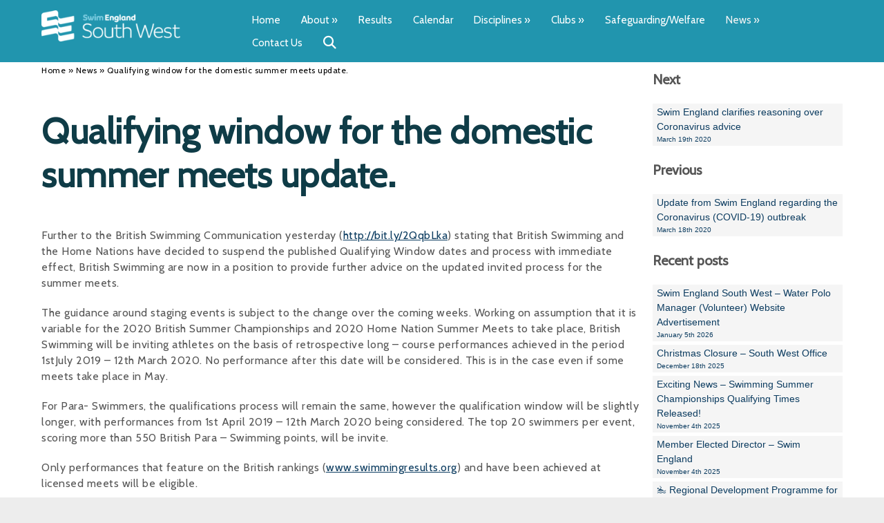

--- FILE ---
content_type: text/html; charset=UTF-8
request_url: https://www.swimwest.org.uk/news/article/qualifying-window-for-the-domestic-summer-meets-update
body_size: 8785
content:
<!DOCTYPE html>
<html lang="en-GB">
<head>
    <!-- Website developed and hosted on Envelope by Sonder Digital Limited -->
    <!-- Account #310 on 9110e3171b4f50f28dcb88dd902d57a5  - RC  - Locale  from  in US  -->
    <!-- Live DB | User www.swimwest.org.uk | Creds www.swimwest.org.uk -->
    <!-- GID -->
    <script>var envelopeSessionUUID = "310-81748979-7bf8-4a17-bd13-a8d4e8d60837"</script>
    <meta http-equiv="Content-Type" content="text/html; charset=utf-8">
    <title>Qualifying window for the domestic summer meets update. | Swim England South West</title>
    <meta name="apple-mobile-web-app-title" content="Swim England South West">
    <!--<link rel="manifest" href="/manifest.json">-->
    <meta name="theme-color" content="#2195ae">
    <!--[if lt IE 9]>
    <script src="/js/html5.js"></script>
    <![endif]-->
        <link rel="canonical" href="https://www.swimwest.org.uk/news/article/qualifying-window-for-the-domestic-summer-meets-update">
    <!-- last modified 2026-01-20 12:28:50 -->
    <link rel="alternate" hreflang="en" href="https://www.swimwest.org.uk/news/article/qualifying-window-for-the-domestic-summer-meets-update">
    <!--[if lt IE 8]>
    <link rel="stylesheet" type="text/css" href="/css/ie7-and-lower.css">
    <![endif]-->
            <meta name="viewport" content="width=device-width, initial-scale=1">
    <meta name="description" content="Further to the British Swimming Communication yesterday (link) stating that British Swimming and the Home Nations have decided to suspend the published Qualifying Window dates and process with immediate effect, British Swimming are now in a position to provide further advice on the updated invited process for the summer meets.">    
    <!-- Open Graph -->
<meta property="og:site_name" content="Swim England South West">
<meta property="og:title" content="Qualifying window for the domestic summer meets update.">
<meta property="og:type" content="blog">
<meta property="og:description" content="Further to the British Swimming Communication yesterday (link) stating that British Swimming and the Home Nations have decided to suspend the published Qualifying Window dates and process with immediate effect, British Swimming are now in a position to provide further advice on the updated invited process for the summer meets.">
<meta property="og:image" content="https://www.swimwest.org.uk/img/dynamic/1000/w/90/qualifying-window-for-the-domestic-summer-meets-update-31812135.jpg">
<meta property="og:image:secure_url" content="https://www.swimwest.org.uk/img/dynamic/1000/w/90/qualifying-window-for-the-domestic-summer-meets-update-31812135.jpg">
<meta property="og:image:type" content="image/jpeg">
<meta property="og:image:height" content="1000">
<meta property="og:image:width" content="1000">
<meta property="og:url" content="https://www.swimwest.org.uk/news/article/qualifying-window-for-the-domestic-summer-meets-update">
    <link type="text/css" rel="stylesheet" href="/userfiles/public/css/fa109f9c565ec566f3b8de22cfee2820x2022v3.css">
    <link type="text/css" rel="stylesheet" href="/css/theme/310-1768912130-181125v1.css">
        <script defer type="text/javascript" src="/userfiles/public/js/a3bfcd50a90cc3ca7618524086e40eb2x2023.js"></script>             
        <script src="/userfiles/public/js/ced27089c65a760f7deaecc0475afcbax2022v16.js"></script>
        <script src="/js/theme/310-1768912130-310320252.js"></script>
    <!-- FeaturesRender -->
<script type='text/javascript'>$(document).ready(function(){ $(window).resize(); $('a[href^="#"]').on('click',function (e) { console.log('clicked!'); e.preventDefault(); var target = this.hash, $target = $(target); if($(target).length) { $('html, body').stop().animate({ 'scrollTop': parseInt($target.offset().top)-0 }, 500, 'swing', function () { if (this.nodeName == "BODY") { return; } window.location.hash = target; }); return false; } }); });</script>
    <!-- 4287 --><link href="https://fonts.googleapis.com/css?family=Raleway" rel="stylesheet">
<!-- 4288 --><link href="https://fonts.googleapis.com/css?family=Montserrat" rel="stylesheet">
<!-- 4351 --><link href="https://fonts.googleapis.com/css?family=Cabin" rel="stylesheet">
        <!-- Global Site Tag (gtag.js) - Google Analytics -->
        <script async src="https://www.googletagmanager.com/gtag/js?id=G-C1R8VWFJ4D"></script>
        <script>
            window.dataLayer = window.dataLayer || [];
            function gtag(){
                dataLayer.push(arguments)
            }
                gtag('js', new Date());
                                gtag('config', 'G-C1R8VWFJ4D');
            let analyticsIsLoaded = false;
            gtag('event', "loaded", {
                'non_interaction': true,
                'event_callback': function () {
                    analyticsIsLoaded = true;
                }
            });
        </script>
            <style>
    .sf-menu UL A {    
    border-top: 1px solid white;
    border-top: 1px solid rgba(255, 255, 255, 0.2);
    }
    </style>
    <link rel="stylesheet" href="/js/fontawesome-pro-6.4.2-web/css/all.min.css" media="print" onload="this.media='all'">
    <link rel="stylesheet" href="/js/fontawesome-pro-6.4.2-web/css/sharp-light.min.css" media="print" onload="this.media='all'">
    <link rel="stylesheet" href="/js/fontawesome-pro-6.4.2-web/css/sharp-regular.min.css" media="print" onload="this.media='all'">
    <link rel="stylesheet" href="/js/fontawesome-pro-6.4.2-web/css/sharp-solid.min.css" media="print" onload="this.media='all'">
                <script>
                jQuery(function ($) {
                    $('a:not([href^="/"]),a[href*="ga=event"]').on('click', function (e) {
                        if($(this).data('lity') !== undefined) {
                            return true;
                        }
                        if(!analyticsIsLoaded) {
                            return true;
                        }
                        let url = $(this).attr('href');
                        if(url === undefined || url === "" || url.startsWith("#")) {
                            return true;
                        }
                        let target = $(this).attr('target');
                        let label = $(this).text();
                        let notYetComplete = true;
                        setTimeout(function () {
                            if (notYetComplete) {
                                console.log('Callback did not complete in a timely fashion')
                                document.location = url;
                            }
                        }, 750);
                        e.preventDefault();
                        gtag('event', url, {
                            'event_label': label + " (" + window.location.pathname + ")",
                            'event_category': 'Click event',
                            'event_callback': function () {
                                if (url) {
                                    notYetComplete = false;
                                    if(target == "_blank") {
                                        window.open(url,'_blank');
                                    } else {
                                        document.location = url;
                                    }
                                }
                            }
                        });
                    });
                });
            </script>
    <style>
        .clickableContents .contents {
            cursor:pointer;
        }
    </style>
    <script>
        $(document).ready(function() {
            $('.clickableContents .contents').click(function(e) {
                $(this).closest('.contents').find('A').click();
            });
        })
    </script>
</head>    
<body id="body_8748" class="body_news  bodyClass_  locale_default   newsPostPage product_ category_  productsPage  no_hero   isGuest">
<div id="top"></div>
    <nav id="responsiveSidebarWrapper">
        <div id="responsiveSidebar">
            <ul><li><a href="/" class="responsiveHeader" >Home</a></li><li><a href="/about" >About</a><ul><li><a class="backNav">Back</a></li><li><a href="/about" class="responsiveHeader" >About</a><li><a href="/our-team" >Our Team</a><ul><li><a class="backNav">Back</a></li><li><a href="/our-team" class="responsiveHeader" >Our Team</a><li><a href="/mike-coles" >Mike Coles</a></li><li><a href="/steve-williams" >Steve Williams</a></li><li><a href="/roger-downing" >Roger Downing</a></li><li><a href="/andrew-smart" >Andrew Smart</a></li><li><a href="/dan-corbett" >Dan Corbett</a></li><li><a href="/chris-vickery" >Chris Vickery</a></li><li><a href="/stacey-millett" >Stacey Millett</a></li><li><a href="/jackie-hilleard" >Jackie Hilleard</a></li><li><a href="/geoff-pearce" >Geoff Pearce</a></li><li><a href="/brian-armstrong" >Brian Armstrong</a></li><li><a href="/libby-bell" >Libby Bell</a></li></ul></li><li><a href="/history" >History</a></li></ul></li><li><a href="/results" >Results</a></li><li><a href="/competitions" >Calendar</a></li><li><a href="/disciplines" >Disciplines</a><ul><li><a class="backNav">Back</a></li><li><a href="/disciplines" class="responsiveHeader" >Disciplines</a><li><a href="/swimming" >Swimming</a><ul><li><a class="backNav">Back</a></li><li><a href="/swimming" class="responsiveHeader" >Swimming</a><li><a href="/swimming-committee-downloads" >Swimming Committee Downloads</a></li><li><a href="/swimming-committee-downloads-2" >Licensed Meet Documents</a></li><li><a href="/swimming-events-management-downloads" >Swimming Events Management Downloads</a></li><li><a href="/swimming-officials-downloads" >Swimming Officials Downloads</a></li><li><a href="/coaches-committee-downloads" >Coaches Committee Downloads</a></li></ul></li><li><a href="/masters-swimming" >Masters </a></li><li><a href="/water-polo" >Water Polo</a><ul><li><a class="backNav">Back</a></li><li><a href="/water-polo" class="responsiveHeader" >Water Polo</a><li><a href="/south-west-water-polo-academy" >South West Water Polo Academy</a></li><li><a href="/inter-regional-championships" >Inter Regional Championships</a></li></ul></li><li><a href="/artistic-swimming" >Artistic Swimming</a></li><li><a href="/para-swimming" >Para/Disability Swimming</a></li><li><a href="/open-water" >Open Water</a></li><li><a href="/diving" >Diving</a></li><li><a href="/club-development-committee" >Club Development Committee</a></li></ul></li><li><a href="/clubs" >Clubs</a><ul><li><a class="backNav">Back</a></li><li><a href="/clubs" class="responsiveHeader" >Clubs</a><li><a href="/workshops-forums" >Workshops and Forums</a><ul><li><a class="backNav">Back</a></li><li><a href="/workshops-forums" class="responsiveHeader" >Workshops and Forums</a><li><a href="/safeguarding-workshops" >Safeguarding Workshops</a></li><li><a href="/team-manager-workshops" >Team Manager Workshops</a></li><li><a href="/time-to-listen-training" >Time to Listen Training</a></li></ul></li><li><a href="/funding" >Funding</a></li><li><a href="/running-a-club" >Running a Club</a><ul><li><a class="backNav">Back</a></li><li><a href="/running-a-club" class="responsiveHeader" >Running a Club</a><li><a href="/swimmark-updates" >SwimMark Updates</a></li><li><a href="/useful-swimmark-information" >Useful SwimMark Information</a></li></ul></li><li><a href="/find-a-club" >Find a Club</a></li><li><a href="/faqs" >FAQ's</a></li><li><a href="/young-volunteer-programme" >Young Volunteer Programme</a></li></ul></li><li><a href="/safeguarding-welfare" >Safeguarding/Welfare</a></li><li><a href="/news" >News</a><ul><li><a class="backNav">Back</a></li><li><a href="/news" class="responsiveHeader" >News</a><li><a href="/newsletters" >Newsletters</a></li></ul></li><li><a href="/contact-us" >Contact Us</a></li></ul>
        </div>
    </nav>
<div id="menuOverlay"></div>
<div id="wrapper" class=" parentPage_8748 full_width_wrapper no_notify">
        <script type="text/javascript">
        $(document).ready(function(){
            $(".showResponsive A,.hideResponsive A,#menuOverlay").click(function(){
               $('#wrapper').css('position','fixed');
               $("BODY").toggleClass('menuActive');
               $('#wrapper').one('webkitTransitionEnd otransitionend oTransitionEnd msTransitionEnd transitionend',function(e) {
                    $('BODY #wrapper').css('position','');
                    $('BODY.menuActive #wrapper').css('position','fixed');
                });
               return false;
            });
            $("#responsiveSidebar UL LI:has(ul) > A").addClass('hasChildren');
            $("#responsiveSidebar UL LI:has(ul) > A").click(function(){
                $(this).parent('LI').find('UL').first().css('left','0px');
                return false;
            });
            $("#responsiveSidebar UL A.backNav").click(function(){
                $(this).parent('LI').parent('UL').first().css('left','90vw');
                return false;
            });
        });
        </script>
    <div class="hide-on-desktop toggleResponsive ">
            <div class="grid-container">
                <div class="mobile-grid-100 tablet-grid-100">
                    <div class="showResponsive">
                        <a><i class="fas fa-bars"></i> <span class="menuText">Menu</span></a>
                    </div>
                    <div class="hideResponsive">
                        <a><i class="fas fa-arrow-left"></i> <span class="menuText">Menu</span></a>
                    </div>
                    <div class="responsiveBrandLogo">
                                            </div>
                        <div class="cartIcon">
                            <a href="/shop/basket">
                                                                    <i class="fas fa-lg fa-shopping-cart"></i>
                                                                                            </a>
                        </div>
                                            <div class="searchIcon">
                            <a href="/search"><i class="fas fa-search"></i></a>
                        </div>
                </div>
            </div>
        </div>
    <header id="headerOuter">
        <div id="header" class="header_content_blocks hide-on-tablet hide-on-mobile ">
            <div id="innerHeader">
                <div class="grid-container site-width">
<div id="contentBlock_accounts_themes_header_blocks_140733" class="variation_ alignment_  blockPosition_accounts_themes_header_blocks_1 contentBlock header_logo_with_dropdown block_full_width full_width_header_logo_with_dropdown"><div class='constrained-content'>
                <div class="hide-on-mobile grid-container">
            <div class="grid-25 tablet-grid-35 mobile-grid-100">
                <div class="brandLogo inline-image-upload" data-field='images_id_1' data-source='content_blocks_140733'>
                                            <a href="/"><img src="/image/1eb5618ec0076bdaea223416cf5284c5.png?size=650" width="650" height="144" data-width="3253" data-height="724" data-slug="1eb5618ec0076bdaea223416cf5284c5" data-id="31275192" class="fit-container" alt="Swim England South West" /></a>
                                    </div>
            </div>
            <div class="grid-75 tablet-grid-65">
        <nav id="mainnav" class="ufw_mainnav mainnav horizontalnav clearfix">
            <ul id="mainNavigationList" class="ufw_edt ufw_mainnav_ul mainNavigationList hide-on-mobile sf-menu">
                <li  class=" firstItem topLevel" id="mainnav_28740"><a class="inactive  ufw_edt ufw_mainnav_page_" href="/">Home</a></li><li  class=" topLevel" id="mainnav_28741"><a class="inactive  ufw_edt ufw_mainnav_page_about" href="/about">About</a><ul class="ufw_edt ufw_mainnav_subpages_about_ul"><li id="mainnav_21432"><a class="ufw_edt ufw_mainnav_page_our-team inactive" href="/our-team"><span>Our Team</span></a></li><li id="mainnav_21433"><a class="ufw_edt ufw_mainnav_page_history inactive" href="/history"><span>History</span></a></li></ul></li><li  class=" topLevel" id="mainnav_28745"><a class="inactive  ufw_edt ufw_mainnav_page_results" href="/results">Results</a></li><li  class=" topLevel" id="mainnav_8751"><a class="inactive  ufw_edt ufw_mainnav_page_competitions" href="/competitions">Calendar</a></li><li  class=" topLevel" id="mainnav_28751"><a class="inactive  ufw_edt ufw_mainnav_page_disciplines" href="/disciplines">Disciplines</a><ul class="ufw_edt ufw_mainnav_subpages_disciplines_ul"><li id="mainnav_9265"><a class="ufw_edt ufw_mainnav_page_swimming inactive" href="/swimming"><span>Swimming</span></a></li><li id="mainnav_9585"><a class="ufw_edt ufw_mainnav_page_masters-swimming inactive" href="/masters-swimming"><span>Masters </span></a></li><li id="mainnav_9267"><a class="ufw_edt ufw_mainnav_page_water-polo inactive" href="/water-polo"><span>Water Polo</span></a></li><li id="mainnav_28738"><a class="ufw_edt ufw_mainnav_page_artistic-swimming inactive" href="/artistic-swimming"><span>Artistic Swimming</span></a></li><li id="mainnav_9266"><a class="ufw_edt ufw_mainnav_page_para-swimming inactive" href="/para-swimming"><span>Para/Disability Swimming</span></a></li><li id="mainnav_9269"><a class="ufw_edt ufw_mainnav_page_open-water inactive" href="/open-water"><span>Open Water</span></a></li><li id="mainnav_9270"><a class="ufw_edt ufw_mainnav_page_diving inactive" href="/diving"><span>Diving</span></a></li><li id="mainnav_18834"><a class="ufw_edt ufw_mainnav_page_club-development-committee inactive" href="/club-development-committee"><span>Club Development Committee</span></a></li></ul></li><li  class=" topLevel" id="mainnav_9272"><a class="inactive  ufw_edt ufw_mainnav_page_clubs" href="/clubs">Clubs</a><ul class="ufw_edt ufw_mainnav_subpages_clubs_ul"><li id="mainnav_28761"><a class="ufw_edt ufw_mainnav_page_workshops-forums inactive" href="/workshops-forums"><span>Workshops and Forums</span></a></li><li id="mainnav_28762"><a class="ufw_edt ufw_mainnav_page_funding inactive" href="/funding"><span>Funding</span></a></li><li id="mainnav_9588"><a class="ufw_edt ufw_mainnav_page_running-a-club inactive" href="/running-a-club"><span>Running a Club</span></a></li><li id="mainnav_28766"><a class="ufw_edt ufw_mainnav_page_find-a-club inactive" href="/find-a-club"><span>Find a Club</span></a></li><li id="mainnav_9590"><a class="ufw_edt ufw_mainnav_page_faqs inactive" href="/faqs"><span>FAQ's</span></a></li><li id="mainnav_88894"><a class="ufw_edt ufw_mainnav_page_young-volunteer-programme inactive" href="/young-volunteer-programme"><span>Young Volunteer Programme</span></a></li></ul></li><li  class=" topLevel" id="mainnav_74241"><a class="inactive  ufw_edt ufw_mainnav_page_safeguarding-welfare" href="/safeguarding-welfare">Safeguarding/Welfare</a></li><li  class=" topLevel" id="mainnav_8748"><a class="active  ufw_edt ufw_mainnav_page_news" href="/news">News</a><ul class="ufw_edt ufw_mainnav_subpages_news_ul"><li id="mainnav_15685"><a class="ufw_edt ufw_mainnav_page_newsletters inactive" href="/newsletters"><span>Newsletters</span></a></li></ul></li><li  class=" lastItem topLevel" id="mainnav_9858"><a class="inactive  ufw_edt ufw_mainnav_page_contact-us" href="/contact-us">Contact Us</a></li>
                <li id="navigation_search" class="navigation_search"><a class="ufw_edt ufw_mainnav_search" href="/search"><i class="fa fa-lg fa-search"></i></a>
                                    </li>
<li id="navigation_basket"  class="navigation_basket"><a class="ufw_edt ufw_mainnav_basket" title="Basket &pound; ( item)"  href="/shop/basket"><i style='position: relative' class="fa fa-lg fa-shopping-cart"></i></a></li>
            </ul>
        </nav>
            </div>
        </div>
        </div><div class="clear"></div></div>
                </div>
            </div>
            <div class="clear"></div>
        </div>
    </header>
    <div id="bodycontent">
            <div id="heroImage">                                            </div>
<div class="pagesPage  process_ currentPage_8748 currentPage_news page_style_normal  page_type_news">
    <div class="grid-container">
                <div class="constrained-content">
                        <div class="mainarea grid-parent grid-75 mobile-grid-100 tablet-grid-75 narrow_page sidenavRight">
                <main id="pageContent" class="pageContent">
                                            <div class="breadcrumbsConstraint constrained-content">
                            <div class="grid-100">
                                <div id="breadcrumbs">
                                    <div id="actualInnerBreadcrumbs"><div><a  href="/"><span>Home</span></a> <span class='divider'>&raquo;</span> </div><div><a  href="/news"><span>News</span></a> <span class='divider'>&raquo;</span> </div><span class='active'>Qualifying window for the domestic summer meets update.</span></div>                                </div>
                            </div>
                        </div>
                    <script type="application/ld+json">{"@context":"https:\/\/schema.org","@type":"BreadcrumbList","itemListElement":[{"@type":"ListItem","position":1,"name":"Home","item":{"@id":"https:\/\/www.swimwest.org.uk\/","name":"Home"}},{"@type":"ListItem","position":2,"name":"News","item":{"@id":"https:\/\/www.swimwest.org.uk\/news","name":"News"}},{"@type":"ListItem","position":3,"name":"Qualifying window for the domestic summer meets update.","item":{"@id":"https:\/\/www.swimwest.org.uk\/news\/article\/qualifying-window-for-the-domestic-summer-meets-update","name":"Qualifying window for the domestic summer meets update."}}],"name":"Breadcrumbs"}</script>
                                                    <div class="h1Constraint constrained-content">
                                <div class="grid-100">
                                    <div id="h1">
                                        <h1 data-field='h1_title' data-source='news_10338' class='inline-editable-plain' >Qualifying window for the domestic summer meets update.</h1>
                                    </div>
                                </div>
                            </div>
        <!-- viewing a news item -->
<div id="contentBlock_news_blocks_335074" class="variation_ alignment_  blockPosition_news_blocks_1 contentBlock one_column block_normal normal_one_column"><div class='constrained-content'><div  class="contents_1_outer grid-100"><div   data-field='contents_1'  data-source='content_blocks_335074' id='contents_1_content_blocks_335074' class="clearfix inline-editable contents_1 narrow"><p class="MsoNormal ufw_p_1 ufw_edt">Further to the British Swimming Communication yesterday (<a href="http://bit.ly/2QqbLka" class="ufw_a_1 ufw_edt">http://bit.ly/2QqbLka</a>) stating that British Swimming and the Home Nations have decided to suspend the published Qualifying Window dates and process with immediate effect, British Swimming are now in a position to provide further advice on the updated invited process for the summer meets.</p>
<p class="MsoNormal ufw_edt ufw_p_2">The guidance around staging events is subject to the change over the coming weeks. Working on assumption that it is variable for the 2020 British Summer Championships and 2020 Home Nation Summer Meets to take place, British Swimming will be inviting athletes on the basis of retrospective long – course performances achieved in the period 1stJuly 2019 – 12th March 2020. No performance after this date will be considered. This is in the case even if some meets take place in May.</p>
<p class="MsoNormal ufw_edt ufw_p_3">For Para- Swimmers, the qualifications process will remain the same, however the qualification window will be slightly longer, with performances from 1st April 2019 – 12th March 2020 being considered. The top 20 swimmers per event, scoring more than 550 British Para – Swimming points, will be invite.</p>
<p class="MsoNormal ufw_edt ufw_p_4">Only performances that feature on the British rankings (<a href="http://www.swimmingresults.org/" class="ufw_edt ufw_a_2">www.swimmingresults.org</a>) and have been achieved at licensed meets will be eligible.</p>
<p class="MsoNormal ufw_edt ufw_p_5">The process for invites, including notification dates, will be announced in due course. Given the current circumstances, your understanding of the need for this change to the process is appreciated.      </p>
<p class="MsoNormal ufw_edt ufw_p_6">Further information will be published by <a href="https://www.britishswimming.org/news/" target="_blank" class="ufw_a_3 ufw_edt" rel="noreferrer noopener">British Swimming</a> in due course.</p></div></div></div><div class="clear"></div></div>
<script type="application/ld+json">{"@context":"http:\/\/schema.org","@type":"BlogPosting","mainEntityOfPage":{"@type":"WebPage","@id":"https:\/\/www.swimwest.org.uk\/news\/article\/qualifying-window-for-the-domestic-summer-meets-update"},"headline":"Qualifying window for the domestic summer meets update.","description":"Further to the British Swimming Communication yesterday (link) stating that British Swimming and the Home Nations have decided to suspend the published Qualifying Window dates and process with immediate effect, British Swimming are now in a position to provide further advice on the updated invited process for the summer meets.","datePublished":"2020-03-18T14:34:00+00:00","dateModified":"2024-12-13T02:38:13+00:00","timeRequired":"P2M","wordCount":0,"image":"https:\/\/www.swimwest.org.uk\/image\/0d6d78d909199df79852265d7861e189.jpg?size=1100","author":{"@type":"Person","name":"Swim England South West","url":""},"publisher":{"@type":"Organization","name":"Swim England South West","logo":{"@type":"ImageObject","url":"https:\/\/www.swimwest.org.uk\/image\/swimengland-southwest.svg?size=150"}}} </script>
        <div class="constrained-content">
            <div class="grid-100">
                                <div class="postedBy">
                    <p><em>Posted 
                                        by 
                    Swim England South West  
                    on March 18th 2020</em></p>
                </div>
                            </div>
        </div>
                </main>
            </div>
                            <div id="secondaryNavigation" class="noPrint sidebar mobile-grid-100 tablet-grid-25 grid-25">
                    <div class="secondaryNavigationInner">
        <!-- news sidebar -->
                    <!-- next post and previous post -->
            <div class="recentPosts">
                <h2>Next</h2><div class="pageNav"><ul id="recentNewsList"><li class="level_0"><a class="inactive"  href="/news/article/swim-england-clarifies-reasoning-over-coronavirus-advice">Swim England clarifies reasoning over Coronavirus advice <small>March 19th 2020</small></a></li></ul></div>
                <h2>Previous</h2><div class="pageNav"><ul id="recentNewsList"><li class="level_0"><a class="inactive"  href="/news/article/update-from-swim-england-regarding-the-coronavirus-covid-19-outbreak">Update from Swim England regarding the Coronavirus (COVID-19) outbreak <small>March 18th 2020</small></a></li></ul></div>            </div>
                    <!-- recent posts -->
            <div class="recentPosts">
                <h2>Recent posts</h2>
                <div class="pageNav"><ul id="recentNewsList"><li class="level_0"><a class="inactive"  href="/news/article/swim-england-south-west-water-polo-manager-volunteer-website-advertisement">Swim England South West – Water Polo Manager (Volunteer) Website Advertisement <small>January 5th 2026</small></a></li><li class="level_0"><a class="inactive"  href="/news/article/christmas-closure-south-west-office">Christmas Closure – South West Office <small>December 18th 2025</small></a></li><li class="level_0"><a class="inactive"  href="/news/article/exciting-news-swimming-summer-championships-qualifying-times-released">Exciting News – Swimming Summer Championships Qualifying Times Released!  <small>November 4th 2025</small></a></li><li class="level_0"><a class="inactive"  href="/news/article/member-elected-director-swim-england">Member Elected Director – Swim England <small>November 4th 2025</small></a></li><li class="level_0"><a class="inactive"  href="/news/article/regional-development-programme-for-14-16-year-olds">🏊 Regional Development Programme for 14–16 Year Olds <small>October 16th 2025</small></a></li><li class="level_0"><a class="inactive"  href="/news/article/sesw-winter-swimming-championships-latest-information">SESW Winter Swimming Championships - Latest Information <small>October 16th 2025</small></a></li><li class="level_0"><a class="inactive"  href="/news/article/sesw-young-volunteer-programme-2026">SESW Young Volunteer Programme 2025-2026 <small>October 1st 2025</small></a></li><li class="level_0"><a class="inactive"  href="/news/article/sesw-youth-panel">SESW Youth Panel  <small>October 1st 2025</small></a></li><li class="level_0"><a class="inactive"  href="/news/article/se-swr-water-polo-inter-county-results-2025">SE SWR Water Polo Inter County Results 2025 <small>September 30th 2025</small></a></li><li class="level_0"><a class="inactive"  href="/news/article/city-of-bristol-top-up-sessions">City of Bristol Top Up Sessions <small>September 16th 2025</small></a></li></ul></div>            </div>
        <div class="archiveNav">
            <h2>Archive</h2>
            <div class="pageNav"><ul id="archiveNewsList"><li class="level_0"><a href="/news/2026">2026 Archive (1)</a></li><li class="level_0"><a href="/news/2025">2025 Archive (37)</a></li><li class="level_0"><a href="/news/2024">2024 Archive (37)</a></li><li class="level_0"><a href="/news/2023">2023 Archive (44)</a></li><li class="level_0"><a href="/news/2022">2022 Archive (70)</a></li><li class="level_0"><a href="/news/2021">2021 Archive (57)</a></li><li class="level_0"><a href="/news/2020">2020 Archive (85)</a></li><li class="level_0"><a href="/news/2019">2019 Archive (108)</a></li><li class="level_0"><a href="/news/2018">2018 Archive (111)</a></li><li class="level_0"><a href="/news/2017">2017 Archive (44)</a></li></ul></div>
        </div>
                        <div class="clear"></div>
                    </div>
                </div>
                    </div>
    </div>
</div><div class="clear"></div>
    </div>
    <footer id='footer' class="inline-editable-container">
            <div class="grid-container">                
<div id="contentBlock_accounts_themes_footer_blocks_140735" class="variation_light alignment_  blockPosition_accounts_themes_footer_blocks_1 contentBlock social_media_icons block_full_width full_width_social_media_icons"><div class='constrained-content'><p><a class='social_media_icons social_media_icons_widget_1_06f717d9d6675c3e93c38c3a1a6380cd' href="https://www.facebook.com/swimsouthwest/ "><img width="50" height="50" data-id='0' data-alternative-id='0' class='fit-container' alt="Follow Swim England South West on Facebook" src="/img/dynamic/50/w/80/light_facebook-31252807.png" /></a><a  class='social_media_icons social_media_icons_widget_1_06f717d9d6675c3e93c38c3a1a6380cd' href="https://twitter.com/swimsouthwest"><img width="50" height="50" data-id='0' data-alternative-id='0' class='fit-container' alt="Follow Swim England South West on Twitter" src="/img/dynamic/50/w/80/light_twitter-31252810.png" /></a></p></div><div class="clear"></div></div>
<div id="contentBlock_accounts_themes_footer_blocks_140734" class="variation_ alignment_  blockPosition_accounts_themes_footer_blocks_2 contentBlock one_image_middle block_full_width full_width_one_image_middle"><div class='constrained-content'><div class="image_1 mobile-grid-30 tablet-grid-20 grid-15 alpha omega"><div  id='images_id_1_content_blocks_140734' class="image onlyImage inline-image-upload" data-field='images_id_1' data-source='content_blocks_140734'><img src="/image/1eb5618ec0076bdaea223416cf5284c5.png?size=700" width="700" height="155" data-width="3253" data-height="724" data-slug="1eb5618ec0076bdaea223416cf5284c5" data-id="31275192" class="fit-container" alt="" /></div></div></div><div class="clear"></div></div>
<div id="contentBlock_accounts_themes_footer_blocks_146215" class="variation_ alignment_  blockPosition_accounts_themes_footer_blocks_3 contentBlock three_column block_full_width full_width_three_column"><div class='constrained-content'><div   class="contents_1_outer grid-33"><div   data-field='contents_1'  data-source='content_blocks_146215' id='contents_1_content_blocks_146215' class="clearfix inline-editable contents_1 extra_column_padding_right"><p class="ufw_p_1 ufw_edt"><a href="/about" class="ufw_a_1 ufw_edt">About Us</a><br /><a href="/our-team" class="ufw_a_2 ufw_edt">Our Team</a><br /><a href="/history" class="ufw_a_3 ufw_edt">History</a><br /><a href="/results" class="ufw_a_4 ufw_edt">Results </a><br /><a href="/competitions" class="ufw_a_5 ufw_edt">Competitions</a></p></div></div><div   class="contents_2_outer grid-33"><div   data-field='contents_2'  data-source='content_blocks_146215' id='contents_2_content_blocks_146215' class="clearfix inline-editable contents_2 extra_column_padding_right extra_column_padding_left"><p class="ufw_p_1 ufw_edt"><a href="/swimming" class="ufw_a_1 ufw_edt">Swimming</a><br /><a href="/para-swimming" class="ufw_a_2 ufw_edt">Para Swimming</a><br /><a href="/masters-swimming" class="ufw_a_3 ufw_edt">Masters Swimming</a><br /><a href="/water-polo" class="ufw_a_4 ufw_edt">Water Polo</a><br /><a href="/artistic-swimming" class="ufw_a_5 ufw_edt">Artistic Swimming</a><br /><a href="/open-water" class="ufw_a_6 ufw_edt">Open Water</a><br /><a href="/diving" class="ufw_a_7 ufw_edt">Diving</a></p></div></div><div   class="contents_3_outer grid-33"><div   data-field='contents_3'  data-source='content_blocks_146215' id='contents_3_content_blocks_146215' class="clearfix inline-editable contents_3 extra_column_padding_left"><p class="ufw_p_1 ufw_edt"><a href="https://www.swimcornwall.org/" target="_blank" class="ufw_a_1 ufw_edt" rel="noreferrer noopener">Cornwall ASA</a><br /><a href="http://devonswimming.org.uk/" target="_blank" class="ufw_a_2 ufw_edt" rel="noreferrer noopener">Devon ASA</a><br /><a href="http://www.dorsetasa.org/" target="_blank" class="ufw_a_3 ufw_edt" rel="noreferrer noopener">Dorset ASA</a><br /><a href="http://glosasa.com/" target="_blank" class="ufw_a_4 ufw_edt" rel="noreferrer noopener">Gloucester ASA</a><br /><a href="http://www.somersetasa.org/sasa/en/" target="_blank" class="ufw_a_5 ufw_edt" rel="noreferrer noopener">Somerset ASA</a><br /><a href="http://www.wiltshireswimming.co.uk/" target="_blank" class="ufw_a_6 ufw_edt" rel="noreferrer noopener">Wiltshire ASA</a></p></div></div></div><div class="clear"></div></div>
<div id="contentBlock_accounts_themes_footer_blocks_146798" class="variation_ alignment_  blockPosition_accounts_themes_footer_blocks_4 contentBlock one_column block_full_width full_width_one_column"><div class='constrained-content'><div  class="contents_1_outer grid-100"><div   data-field='contents_1'  data-source='content_blocks_146798' id='contents_1_content_blocks_146798' class="clearfix inline-editable contents_1 full_width_narrow"><p class="ufw_p_1 ufw_edt">Swim England South West Ltd. A company limited by guarantee registered in England and Wales. Registered company number 12563251. Registered in England and Wales at registered office: Chelston Business Park, Castle Road, Wellington, Somerset. TA21 9JQ</p></div></div></div><div class="clear"></div></div>
<div id="contentBlock_accounts_themes_footer_blocks_147123" class="variation_ alignment_  blockPosition_accounts_themes_footer_blocks_5 contentBlock one_column block_full_width full_width_one_column"><div class='constrained-content'><div  class="contents_1_outer grid-100"><div   data-field='contents_1'  data-source='content_blocks_147123' id='contents_1_content_blocks_147123' class="clearfix inline-editable contents_1 full_width_narrow"><p>It is noted that the ASA is now Swim England.  All references to the ASA are because it was the correct title at the time of writing.</p></div></div></div><div class="clear"></div></div>
<div id="contentBlock_accounts_themes_footer_blocks_146216" class="variation_ alignment_  blockPosition_accounts_themes_footer_blocks_6 contentBlock one_column block_full_width full_width_one_column"><div class='constrained-content'><div  class="contents_1_outer grid-100"><div   data-field='contents_1'  data-source='content_blocks_146216' id='contents_1_content_blocks_146216' class="clearfix inline-editable contents_1 full_width_narrow"><p><em>Photographs on this website are reproduced by kind permission of Simon Wright of GB Swimstars. </em><strong><a href="/regional-privacy-policy">Regional Privacy Policy</a></strong><strong><br /></strong></p></div></div></div><div class="clear"></div></div>
            </div>  
                <div class="copyrightContainer grid-container constrained-content site-width">
            <div id='ufwCopyrightFooterText' class="inline-editable-container">
                <div class="grid-100">
                    <p>Copyright &copy; 2026 Swim England South West | <a rel="nofollow" href="/admin/login.php">Admin Area</a> | <a href="/privacy">Privacy and Cookie Policy</a> | <a  href="/accessibility">Accessibility Statement</a> | <a  rel="nofollow"  href="https://www.sonderdigital.co.uk">Website by Sonder Digital</a></p>
                </div>            
            </div>
            <div class="clear"></div>                   
        </div>
    </footer>
</div>
<div class="updatingPage hide"><img width="16" height="16" src="/img/loading.gif" alt="Loading..." /> Updating page...</div>
</body>
<!-- Website developed and hosted by Sonder Digital Limited -->
</html> 
<!-- Page created in 0.155496 seconds. -->